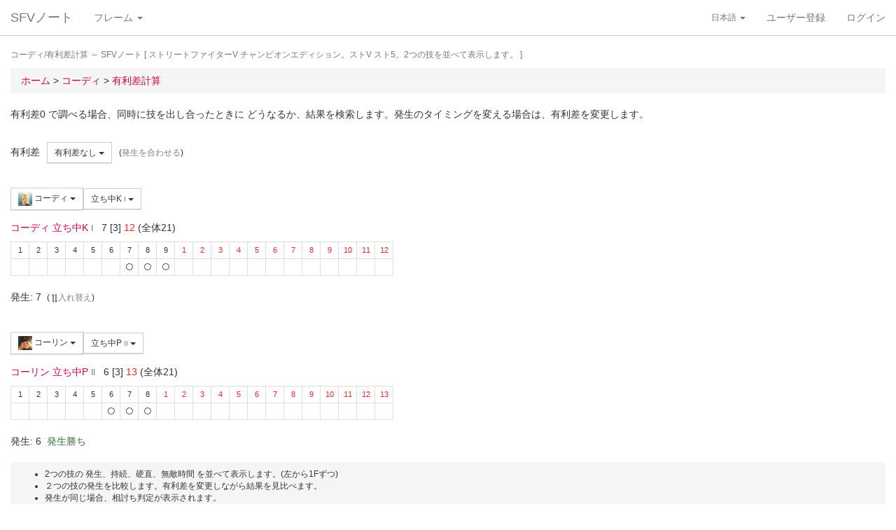

--- FILE ---
content_type: text/html; charset=UTF-8
request_url: https://sf4.sakura.ne.jp/v.note/chars/visualize?c=32&t=24&cf=26332&tf=18966&a=0
body_size: 64026
content:
<!DOCTYPE html><html><head><meta
http-equiv="Content-Type" content="text/html; charset=utf-8" /><title> コーディ/有利差計算  ～ SFVノート</title><meta
name="viewport" content="width=device-width, initial-scale=1.0"><meta
name="author" content="joro"><link
href="/v.note/favicon.ico" type="image/x-icon" rel="icon"/><link
href="/v.note/favicon.ico" type="image/x-icon" rel="shortcut icon"/><meta
name="description" content="ストリートファイターV チャンピオンエディション。ストV スト5。2つの技を並べて表示します。" property="og:description"><link
rel="stylesheet" type="text/css" href="/v.note/css/bootstrap_sfv.min.css"/><link
rel="stylesheet" type="text/css" href="/v.note/css/default_sfv.min.css"/><style>body {
		padding-top: 70px; /* topbar */
		padding-bottom: 100px; /* chat window */
	}
	#navigation-header {
		background-color: #fff;
		border-color: #ccc;
	}</style> <script src="//ajax.googleapis.com/ajax/libs/jquery/3.3.1/jquery.min.js"></script>  <script async src="https://www.googletagmanager.com/gtag/js?id=G-KT9NFDK69W"></script> <script>window.dataLayer = window.dataLayer || [];
  function gtag(){dataLayer.push(arguments);}
  gtag('js', new Date());

  gtag('config', 'G-KT9NFDK69W');</script> </head><body ><nav
class="navbar navbar-default navbar-fixed-top" role="navigation" id="navigation-header"><div
class="container-fluid"><div
class="navbar-header"> <button
type="button" class="navbar-toggle" data-toggle="collapse" data-target="#navbar-ex1-collapse"> <span
class="sr-only">navigation</span> <span
class="icon-bar"></span> <span
class="icon-bar"></span> <span
class="icon-bar"></span> </button><a
href="/v.note/" class="navbar-brand">SFVノート</a></div><div
class="collapse navbar-collapse" id="navbar-ex1-collapse"><ul
class="nav navbar-nav navbar-left"><li
class="dropdown"> <a
href="#" class="dropdown-toggle" data-toggle="dropdown">フレーム <b
class="caret"></b></a><ul
class="dropdown-menu" id="global-char-dropdown"><li
class="panel-body"><div
class="form-group"><div
id="global-char-nav"><div
class="btn-group"> <button
value="a" class="btn btn-default">あ</button> <button
value="k" class="btn btn-default">か</button> <button
value="s" class="btn btn-default">さ</button></div> <br
/><div
class="btn-group"> <button
value="t" class="btn btn-default">た</button> <button
value="n" class="btn btn-default">な</button> <button
value="h" class="btn btn-default">は</button></div> <br
/><div
class="btn-group"> <button
value="m" class="btn btn-default">ま</button> <button
value="y" class="btn btn-default">や</button> <button
value="r" class="btn btn-default">ら</button></div></div><div
id="global-char-num"><div
class="btn-group"> <button
value="1" class="btn btn-default" style="width:40px;"><span
class="text-primary small">S1</span></button> <button
value="2" class="btn btn-default" style="width:40px;"><span
class="text-primary small">S2</span></button> <button
value="3" class="btn btn-default" style="width:40px;"><span
class="text-primary small">S3</span></button></div> <br
/><div
class="btn-group"> <button
value="4" class="btn btn-default" style="width:40px;"><span
class="text-primary small">S4</span></button> <button
value="5" class="btn btn-default" style="width:40px;"><span
class="text-primary small">S5</span></button></div></div></div></li><li
class="global_ng_r global_sg_0"> <a
href="/v.note/frames?c=1"><img
width="32" height="32" class="lazy" data-original="/v.note/upload/chars/1/842a772ad6d726a718b1032c94539537_thumb.png" /> リュウ</a></li><li
class="global_ng_t global_sg_0"> <a
href="/v.note/frames?c=2"><img
width="32" height="32" class="lazy" data-original="/v.note/upload/chars/2/a12ebb9ef87c8dafb8bde2c615d27793_thumb.png" /> 春麗</a></li><li
class="global_ng_n global_sg_0"> <a
href="/v.note/frames?c=3"><img
width="32" height="32" class="lazy" data-original="/v.note/upload/chars/3/1dadecfc2fcde373e5f024789efac279_thumb.png" /> ナッシュ</a></li><li
class="global_ng_h global_sg_0"> <a
href="/v.note/frames?c=4"><img
width="32" height="32" class="lazy" data-original="/v.note/upload/chars/4/23d9c216f7dfaca75c6533e746efa1ba_thumb.png" /> ベガ</a></li><li
class="global_ng_k global_sg_0"> <a
href="/v.note/frames?c=5"><img
width="32" height="32" class="lazy" data-original="/v.note/upload/chars/5/ca0cf73684bc7ee9944b258b2ce56a29_thumb.png" /> キャミィ</a></li><li
class="global_ng_h global_sg_0"> <a
href="/v.note/frames?c=6"><img
width="32" height="32" class="lazy" data-original="/v.note/upload/chars/6/42a462aa4b53e45ccddbd992a788e71d_thumb.png" /> バーディー</a></li><li
class="global_ng_k global_sg_0"> <a
href="/v.note/frames?c=7"><img
width="32" height="32" class="lazy" data-original="/v.note/upload/chars/7/b3d8d949ad75d6d5b569a3d95fc4f18a_thumb.png" /> ケン</a></li><li
class="global_ng_n global_sg_0"> <a
href="/v.note/frames?c=8"><img
width="32" height="32" class="lazy" data-original="/v.note/upload/chars/8/77aed79f9c949533d02591038e0d5d41_thumb.png" /> ネカリ</a></li><li
class="global_ng_h global_sg_0"> <a
href="/v.note/frames?c=9"><img
width="32" height="32" class="lazy" data-original="/v.note/upload/chars/9/3cdf35f4862c3b8ec487ec5e3d6faf7a_thumb.png" /> バルログ</a></li><li
class="global_ng_m global_ng_r global_sg_0"> <a
href="/v.note/frames?c=10"><img
width="32" height="32" class="lazy" data-original="/v.note/upload/chars/10/60cb694f681455745c3c5a5894484a2b_thumb.png" /> レインボー・ミカ</a></li><li
class="global_ng_r global_sg_0"> <a
href="/v.note/frames?c=11"><img
width="32" height="32" class="lazy" data-original="/v.note/upload/chars/11/87f309ad356122155407457d28100374_thumb.png" /> ラシード</a></li><li
class="global_ng_k global_sg_0"> <a
href="/v.note/frames?c=12"><img
width="32" height="32" class="lazy" data-original="/v.note/upload/chars/12/8b3898530b475fd2ccdaed9c3049331e_thumb.png" /> かりん</a></li><li
class="global_ng_s global_sg_0"> <a
href="/v.note/frames?c=13"><img
width="32" height="32" class="lazy" data-original="/v.note/upload/chars/13/516205a8d821dcfc4971bab94fd85433_thumb.png" /> ザンギエフ</a></li><li
class="global_ng_r global_sg_0"> <a
href="/v.note/frames?c=14"><img
width="32" height="32" class="lazy" data-original="/v.note/upload/chars/14/7ac9a3d312195a5da9ad9fb250657791_thumb.png" /> ララ</a></li><li
class="global_ng_t global_sg_0"> <a
href="/v.note/frames?c=15"><img
width="32" height="32" class="lazy" data-original="/v.note/upload/chars/15/f1b80c38bfc6bc275eea3b4bf185a22b_thumb.png" /> ダルシム</a></li><li
class="global_ng_h global_sg_0"> <a
href="/v.note/frames?c=16"><img
width="32" height="32" class="lazy" data-original="/v.note/upload/chars/16/f4adf38d9bee3e8510529ede9f86c585_thumb.png" /> ファン</a></li><li
class="global_ng_a global_sg_1"> <a
href="/v.note/frames?c=17"><img
width="32" height="32" class="lazy" data-original="/v.note/upload/chars/17/83c2687d7c594112b50f39938e182afb_thumb.png" /> アレックス</a></li><li
class="global_ng_k global_sg_1"> <a
href="/v.note/frames?c=18"><img
width="32" height="32" class="lazy" data-original="/v.note/upload/chars/18/c296ba803f77a33da811e5c2811e8704_thumb.png" /> ガイル</a></li><li
class="global_ng_a global_sg_1"> <a
href="/v.note/frames?c=19"><img
width="32" height="32" class="lazy" data-original="/v.note/upload/chars/19/bdeea68ab4838062f563760a418eea75_thumb.jpg" /> いぶき</a></li><li
class="global_ng_h global_sg_1"> <a
href="/v.note/frames?c=20"><img
width="32" height="32" class="lazy" data-original="/v.note/upload/chars/20/4a6356548e130f821011024d7977f60d_thumb.jpg" /> バイソン</a></li><li
class="global_ng_s global_sg_1"> <a
href="/v.note/frames?c=21"><img
width="32" height="32" class="lazy" data-original="/v.note/upload/chars/21/862a28e7b22703866b51c4d50e33fef6_thumb.jpg" /> ジュリ</a></li><li
class="global_ng_y global_sg_1"> <a
href="/v.note/frames?c=22"><img
width="32" height="32" class="lazy" data-original="/v.note/upload/chars/22/17905b78ba985e8feb62ce792c1de6ef_thumb.JPG" /> ユリアン</a></li><li
class="global_ng_k global_sg_2"> <a
href="/v.note/frames?c=23"><img
width="32" height="32" class="lazy" data-original="/v.note/upload/chars/23/24d10f931dac11d9c7b9a3e7f2f59891_thumb.jpg" /> 豪鬼</a></li><li
class="global_ng_k global_sg_2"> <a
href="/v.note/frames?c=24"><img
width="32" height="32" class="lazy" data-original="/v.note/upload/chars/24/17905b78ba985e8feb62ce792c1de6ef_thumb.JPG" /> コーリン</a></li><li
class="global_ng_a global_sg_2"> <a
href="/v.note/frames?c=25"><img
width="32" height="32" class="lazy" data-original="/v.note/upload/chars/25/1fc6ab7ee7c8610cec0f5e8a5a225dba_thumb.JPG" /> エド</a></li><li
class="global_ng_a global_sg_2"> <a
href="/v.note/frames?c=26"><img
width="32" height="32" class="lazy" data-original="/v.note/upload/chars/26/9e865048a11c0b4190911e3d77fe309b_thumb.JPG" /> アビゲイル</a></li><li
class="global_ng_m global_sg_2"> <a
href="/v.note/frames?c=27"><img
width="32" height="32" class="lazy" data-original="/v.note/upload/chars/27/f16e7c721c7c0a4914f0e9ae7a79dc66_thumb.JPG" /> メナト</a></li><li
class="global_ng_s global_sg_2"> <a
href="/v.note/frames?c=28"><img
width="32" height="32" class="lazy" data-original="/v.note/upload/chars/28/fab66637d561f35f07a21cde4b3ccf6f_thumb.JPG" /> 是空</a></li><li
class="global_ng_s global_sg_3"> <a
href="/v.note/frames?c=29"><img
width="32" height="32" class="lazy" data-original="/v.note/upload/chars/29/c1eee2eef250d0c3054e2ad08b9cad30_thumb.JPG" /> さくら</a></li><li
class="global_ng_h global_sg_3"> <a
href="/v.note/frames?c=30"><img
width="32" height="32" class="lazy" data-original="/v.note/upload/chars/30/752479d79f602c7990763295a2c3ba92_thumb.JPG" /> ブランカ</a></li><li
class="global_ng_h global_sg_3"> <a
href="/v.note/frames?c=31"><img
width="32" height="32" class="lazy" data-original="/v.note/upload/chars/31/42f6564563d764ad1adbc98c7406f463_thumb.JPG" /> ファルケ</a></li><li
class="global_ng_k global_sg_3"> <a
href="/v.note/frames?c=32"><img
width="32" height="32" class="lazy" data-original="/v.note/upload/chars/32/82c933b579197a78fe8ffe3633a8f259_thumb.JPG" /> コーディ</a></li><li
class="global_ng_s global_sg_3"> <a
href="/v.note/frames?c=33"><img
width="32" height="32" class="lazy" data-original="/v.note/upload/chars/33/b04996f8d50991eda92b8c12d4e1bee5_thumb.JPG" /> G</a></li><li
class="global_ng_s global_sg_3"> <a
href="/v.note/frames?c=34"><img
width="32" height="32" class="lazy" data-original="/v.note/upload/chars/34/9d0315effc341446a2e5d4d7d4d50457_thumb.JPG" /> サガット</a></li><li
class="global_ng_k global_sg_4"> <a
href="/v.note/frames?c=35"><img
width="32" height="32" class="lazy" data-original="/v.note/upload/chars/35/fc6defd2ac79aa1c59206caf4593ff32_thumb.JPG" /> 影ナル者</a></li><li
class="global_ng_h global_sg_4"> <a
href="/v.note/frames?c=36"><img
width="32" height="32" class="lazy" data-original="/v.note/upload/chars/36/08f0db773c8ce8cdf791e10e7c26e20b_thumb.JPG" /> ポイズン</a></li><li
class="global_ng_a global_ng_h global_sg_4"> <a
href="/v.note/frames?c=37"><img
width="32" height="32" class="lazy" data-original="/v.note/upload/chars/37/9031c4c9745144d7b8e1aa506f6801fe_thumb.JPG" /> エドモンド本田</a></li><li
class="global_ng_r global_sg_4"> <a
href="/v.note/frames?c=38"><img
width="32" height="32" class="lazy" data-original="/v.note/upload/chars/38/14ae5dda08e4b60a319d2587487b5030_thumb.JPG" /> ルシア</a></li><li
class="global_ng_k global_sg_4"> <a
href="/v.note/frames?c=39"><img
width="32" height="32" class="lazy" data-original="/v.note/upload/chars/39/c738cec61e30fdbd32f287b6623442f5_thumb.JPG" /> ギル</a></li><li
class="global_ng_s global_sg_4"> <a
href="/v.note/frames?c=40"><img
width="32" height="32" class="lazy" data-original="/v.note/upload/chars/40/2ca9f29826118b79ff9d4b603971a293_thumb.JPG" /> セス</a></li><li
class="global_ng_t global_sg_5"> <a
href="/v.note/frames?c=41"><img
width="32" height="32" class="lazy" data-original="/v.note/upload/chars/41/409cc6e0fb62fcaf1798d623fa5dca9a_thumb.JPG" /> ダン</a></li><li
class="global_ng_r global_sg_5"> <a
href="/v.note/frames?c=42"><img
width="32" height="32" class="lazy" data-original="/v.note/upload/chars/42/9b0913a700062cb99d3c78c195192daf_thumb.JPG" /> ローズ</a></li><li
class="global_ng_a global_sg_5"> <a
href="/v.note/frames?c=43"><img
width="32" height="32" class="lazy" data-original="/v.note/upload/chars/43/e9f6dd2f9889ea24aff8cc9ed6c51527_thumb.JPG" /> オロ</a></li><li
class="global_ng_a global_ng_k global_sg_5"> <a
href="/v.note/frames?c=44"><img
width="32" height="32" class="lazy" data-original="/v.note/upload/chars/44/81dae00d37051c05381f7af97f9a2410_thumb.JPG" /> 風間あきら</a></li><li
class="global_ng_r global_sg_5"> <a
href="/v.note/frames?c=45"><img
width="32" height="32" class="lazy" data-original="/v.note/upload/chars/45/ab28fbecf2b23e0c912937022958f53d_thumb.JPG" /> ルーク</a></li></ul></li></ul><ul
class="nav navbar-nav navbar-right"><li
class="dropdown"> <a
href="#" class="dropdown-toggle small" data-toggle="dropdown">日本語 <b
class="caret"></b></a><ul
class="dropdown-menu"><li><a
href="/v.note/chars/visualize/lang:jpn?c=32&amp;t=24&amp;cf=26332&amp;tf=18966&amp;a=0">日本語</a></li><li><a
href="/v.note/chars/visualize/lang:eng?c=32&amp;t=24&amp;cf=26332&amp;tf=18966&amp;a=0" style="text-decoration:line-through">English</a></li></ul></li><li><a
href="/v.note/users/add">ユーザー登録</a></li><li><a
data-toggle="modal" href="#loginModal">ログイン</a></li></ul></div></div> </nav><div
class="container-fluid"><p
class="text-muted small"> コーディ/有利差計算  ～ SFVノート	[ ストリートファイターV チャンピオンエディション。ストV スト5。2つの技を並べて表示します。 ]</p><ul
class="breadcrumb"><li
itemtype="http://data-vocabulary.org/Breadcrumb" class="first"><a
href="/v.note/" itemprop="url"><span
itemprop="title">ホーム</span></a> &gt;&nbsp;</li><li
itemtype="http://data-vocabulary.org/Breadcrumb"><a
href="/v.note/chars/view/32" itemprop="url"><span
itemprop="title">コーディ </span></a> &gt;&nbsp;</li><li
itemtype="http://data-vocabulary.org/Breadcrumb" class="last"><a
href="/v.note/chars/visualize?c=32" itemprop="url"><span
itemprop="title">有利差計算</span></a></li></ul><div
class="chars view"><h2></h2><p>有利差0 で調べる場合、同時に技を出し合ったときに どうなるか、結果を検索します。発生のタイミングを変える場合は、有利差を変更します。</p><div
class="clearfix">&nbsp;</div><div
id="GroupAdv" class="form-group nowrap"><ul
class="list-inline"><li> 有利差</li><li><div
class="btn-group"> <a
class="btn btn-default btn-sm dropdown-toggle" data-toggle="dropdown"> 有利差なし <span
class="caret"></span> </a><ul
class="dropdown-menu"><li
class="dropdown-header">自キャラクター有利</li><li> <a
href="/v.note/chars/visualize?c=32&amp;t=24&amp;cf=26332&amp;tf=18966&amp;a=10" data-instant>+10</a></li><li> <a
href="/v.note/chars/visualize?c=32&amp;t=24&amp;cf=26332&amp;tf=18966&amp;a=9" data-instant>+9</a></li><li> <a
href="/v.note/chars/visualize?c=32&amp;t=24&amp;cf=26332&amp;tf=18966&amp;a=8" data-instant>+8</a></li><li> <a
href="/v.note/chars/visualize?c=32&amp;t=24&amp;cf=26332&amp;tf=18966&amp;a=7" data-instant>+7</a></li><li> <a
href="/v.note/chars/visualize?c=32&amp;t=24&amp;cf=26332&amp;tf=18966&amp;a=6" data-instant>+6</a></li><li> <a
href="/v.note/chars/visualize?c=32&amp;t=24&amp;cf=26332&amp;tf=18966&amp;a=5" data-instant>+5</a></li><li> <a
href="/v.note/chars/visualize?c=32&amp;t=24&amp;cf=26332&amp;tf=18966&amp;a=4" data-instant>+4</a></li><li> <a
href="/v.note/chars/visualize?c=32&amp;t=24&amp;cf=26332&amp;tf=18966&amp;a=3" data-instant>+3</a></li><li> <a
href="/v.note/chars/visualize?c=32&amp;t=24&amp;cf=26332&amp;tf=18966&amp;a=2" data-instant>+2</a></li><li> <a
href="/v.note/chars/visualize?c=32&amp;t=24&amp;cf=26332&amp;tf=18966&amp;a=1" data-instant>+1</a></li><li
class="active"> <a
href="/v.note/chars/visualize?c=32&amp;t=24&amp;cf=26332&amp;tf=18966&amp;a=0" data-instant>0</a></li><li> <a
href="/v.note/chars/visualize?c=32&amp;t=24&amp;cf=26332&amp;tf=18966&amp;a=-1" data-instant>-1</a></li><li> <a
href="/v.note/chars/visualize?c=32&amp;t=24&amp;cf=26332&amp;tf=18966&amp;a=-2" data-instant>-2</a></li><li> <a
href="/v.note/chars/visualize?c=32&amp;t=24&amp;cf=26332&amp;tf=18966&amp;a=-3" data-instant>-3</a></li><li> <a
href="/v.note/chars/visualize?c=32&amp;t=24&amp;cf=26332&amp;tf=18966&amp;a=-4" data-instant>-4</a></li><li> <a
href="/v.note/chars/visualize?c=32&amp;t=24&amp;cf=26332&amp;tf=18966&amp;a=-5" data-instant>-5</a></li><li> <a
href="/v.note/chars/visualize?c=32&amp;t=24&amp;cf=26332&amp;tf=18966&amp;a=-6" data-instant>-6</a></li><li> <a
href="/v.note/chars/visualize?c=32&amp;t=24&amp;cf=26332&amp;tf=18966&amp;a=-7" data-instant>-7</a></li><li> <a
href="/v.note/chars/visualize?c=32&amp;t=24&amp;cf=26332&amp;tf=18966&amp;a=-8" data-instant>-8</a></li><li> <a
href="/v.note/chars/visualize?c=32&amp;t=24&amp;cf=26332&amp;tf=18966&amp;a=-9" data-instant>-9</a></li><li> <a
href="/v.note/chars/visualize?c=32&amp;t=24&amp;cf=26332&amp;tf=18966&amp;a=-10" data-instant>-10</a></li><li
class="dropdown-header">相手キャラクター有利</li></ul></div></li><li> <span
class="small">(<a
href="/v.note/chars/visualize?c=32&amp;t=24&amp;cf=26332&amp;tf=18966&amp;a=1" class="tmp" data-instant>発生を合わせる</a>)</span></li></div><div
class="clearfix">&nbsp;</div><div
id="GroupMyChar" class="form-group nowrap"><div
class="btn-group"> <a
class="btn btn-default btn-sm dropdown-toggle" data-toggle="dropdown"> <img
class="lazy img-sm" data-original="/v.note/upload/chars/32/82c933b579197a78fe8ffe3633a8f259_thumb.JPG" /> コーディ <span
class="caret"></span> </a><ul
class="dropdown-menu"><li> <a
href="/v.note/chars/visualize?c=1&amp;t=24">リュウ</a></li><li> <a
href="/v.note/chars/visualize?c=2&amp;t=24">春麗</a></li><li> <a
href="/v.note/chars/visualize?c=3&amp;t=24">ナッシュ</a></li><li> <a
href="/v.note/chars/visualize?c=4&amp;t=24">ベガ</a></li><li> <a
href="/v.note/chars/visualize?c=5&amp;t=24">キャミィ</a></li><li> <a
href="/v.note/chars/visualize?c=6&amp;t=24">バーディー</a></li><li> <a
href="/v.note/chars/visualize?c=7&amp;t=24">ケン</a></li><li> <a
href="/v.note/chars/visualize?c=8&amp;t=24">ネカリ</a></li><li> <a
href="/v.note/chars/visualize?c=9&amp;t=24">バルログ</a></li><li> <a
href="/v.note/chars/visualize?c=10&amp;t=24">レインボー・ミカ</a></li><li> <a
href="/v.note/chars/visualize?c=11&amp;t=24">ラシード</a></li><li> <a
href="/v.note/chars/visualize?c=12&amp;t=24">かりん</a></li><li> <a
href="/v.note/chars/visualize?c=13&amp;t=24">ザンギエフ</a></li><li> <a
href="/v.note/chars/visualize?c=14&amp;t=24">ララ</a></li><li> <a
href="/v.note/chars/visualize?c=15&amp;t=24">ダルシム</a></li><li> <a
href="/v.note/chars/visualize?c=16&amp;t=24">ファン</a></li><li> <a
href="/v.note/chars/visualize?c=17&amp;t=24">アレックス</a></li><li> <a
href="/v.note/chars/visualize?c=18&amp;t=24">ガイル</a></li><li> <a
href="/v.note/chars/visualize?c=19&amp;t=24">いぶき</a></li><li> <a
href="/v.note/chars/visualize?c=20&amp;t=24">バイソン</a></li><li> <a
href="/v.note/chars/visualize?c=21&amp;t=24">ジュリ</a></li><li> <a
href="/v.note/chars/visualize?c=22&amp;t=24">ユリアン</a></li><li> <a
href="/v.note/chars/visualize?c=23&amp;t=24">豪鬼</a></li><li> <a
href="/v.note/chars/visualize?c=24&amp;t=24">コーリン</a></li><li> <a
href="/v.note/chars/visualize?c=25&amp;t=24">エド</a></li><li> <a
href="/v.note/chars/visualize?c=26&amp;t=24">アビゲイル</a></li><li> <a
href="/v.note/chars/visualize?c=27&amp;t=24">メナト</a></li><li> <a
href="/v.note/chars/visualize?c=28&amp;t=24">是空</a></li><li> <a
href="/v.note/chars/visualize?c=29&amp;t=24">さくら</a></li><li> <a
href="/v.note/chars/visualize?c=30&amp;t=24">ブランカ</a></li><li> <a
href="/v.note/chars/visualize?c=31&amp;t=24">ファルケ</a></li><li
class="active"> <a
href="/v.note/chars/visualize?c=32&amp;t=24">コーディ</a></li><li> <a
href="/v.note/chars/visualize?c=33&amp;t=24">G</a></li><li> <a
href="/v.note/chars/visualize?c=34&amp;t=24">サガット</a></li><li> <a
href="/v.note/chars/visualize?c=35&amp;t=24">影ナル者</a></li><li> <a
href="/v.note/chars/visualize?c=36&amp;t=24">ポイズン</a></li><li> <a
href="/v.note/chars/visualize?c=37&amp;t=24">エドモンド本田</a></li><li> <a
href="/v.note/chars/visualize?c=38&amp;t=24">ルシア</a></li><li> <a
href="/v.note/chars/visualize?c=39&amp;t=24">ギル</a></li><li> <a
href="/v.note/chars/visualize?c=40&amp;t=24">セス</a></li><li> <a
href="/v.note/chars/visualize?c=41&amp;t=24">ダン</a></li><li> <a
href="/v.note/chars/visualize?c=42&amp;t=24">ローズ</a></li><li> <a
href="/v.note/chars/visualize?c=43&amp;t=24">オロ</a></li><li> <a
href="/v.note/chars/visualize?c=44&amp;t=24">風間あきら</a></li><li> <a
href="/v.note/chars/visualize?c=45&amp;t=24">ルーク</a></li></ul></div><div
class="btn-group"></div><div
class="btn-group"> <a
class="btn btn-default btn-sm dropdown-toggle" data-toggle="dropdown"> 立ち中K <span
class="small text-muted">I</span> <span
class="caret"></span> </a><ul
class="dropdown-menu"><li> <a
href="/v.note/chars/visualize?c=32&amp;t=24&amp;cf=26328&amp;tf=18966&amp;a=0" data-instant> 立ち弱P <span
class="small text-muted">I</span> </a></li><li> <a
href="/v.note/chars/visualize?c=32&amp;t=24&amp;cf=26329&amp;tf=18966&amp;a=0" data-instant> 立ち中P <span
class="small text-muted">I</span> </a></li><li> <a
href="/v.note/chars/visualize?c=32&amp;t=24&amp;cf=26330&amp;tf=18966&amp;a=0" data-instant> 立ち強P <span
class="small text-muted">I</span> </a></li><li> <a
href="/v.note/chars/visualize?c=32&amp;t=24&amp;cf=26331&amp;tf=18966&amp;a=0" data-instant> 立ち弱K <span
class="small text-muted">I</span> </a></li><li> <a
href="/v.note/chars/visualize?c=32&amp;t=24&amp;cf=26332&amp;tf=18966&amp;a=0" data-instant> 立ち中K <span
class="small text-muted">I</span> </a></li><li> <a
href="/v.note/chars/visualize?c=32&amp;t=24&amp;cf=26333&amp;tf=18966&amp;a=0" data-instant> 立ち強K <span
class="small text-muted">I</span> </a></li><li> <a
href="/v.note/chars/visualize?c=32&amp;t=24&amp;cf=26334&amp;tf=18966&amp;a=0" data-instant> しゃがみ弱P <span
class="small text-muted">I</span> </a></li><li> <a
href="/v.note/chars/visualize?c=32&amp;t=24&amp;cf=26335&amp;tf=18966&amp;a=0" data-instant> しゃがみ中P <span
class="small text-muted">I</span> </a></li><li> <a
href="/v.note/chars/visualize?c=32&amp;t=24&amp;cf=26336&amp;tf=18966&amp;a=0" data-instant> しゃがみ強P <span
class="small text-muted">I</span> </a></li><li> <a
href="/v.note/chars/visualize?c=32&amp;t=24&amp;cf=26337&amp;tf=18966&amp;a=0" data-instant> しゃがみ弱K <span
class="small text-muted">I</span> </a></li><li> <a
href="/v.note/chars/visualize?c=32&amp;t=24&amp;cf=26338&amp;tf=18966&amp;a=0" data-instant> しゃがみ中K <span
class="small text-muted">I</span> </a></li><li> <a
href="/v.note/chars/visualize?c=32&amp;t=24&amp;cf=26339&amp;tf=18966&amp;a=0" data-instant> しゃがみ強K <span
class="small text-muted">I</span> </a></li><li> <a
href="/v.note/chars/visualize?c=32&amp;t=24&amp;cf=26346&amp;tf=18966&amp;a=0" data-instant> (ナイフ所持状態)立ち弱P <span
class="small text-muted">I</span> </a></li><li> <a
href="/v.note/chars/visualize?c=32&amp;t=24&amp;cf=26347&amp;tf=18966&amp;a=0" data-instant> (ナイフ所持状態)立ち中P <span
class="small text-muted">I</span> </a></li><li> <a
href="/v.note/chars/visualize?c=32&amp;t=24&amp;cf=26348&amp;tf=18966&amp;a=0" data-instant> (ナイフ所持状態)立ち強P <span
class="small text-muted">I</span> </a></li><li> <a
href="/v.note/chars/visualize?c=32&amp;t=24&amp;cf=26349&amp;tf=18966&amp;a=0" data-instant> (ナイフ所持状態)しゃがみ弱P <span
class="small text-muted">I</span> </a></li><li> <a
href="/v.note/chars/visualize?c=32&amp;t=24&amp;cf=26350&amp;tf=18966&amp;a=0" data-instant> (ナイフ所持状態)しゃがみ中P <span
class="small text-muted">I</span> </a></li><li> <a
href="/v.note/chars/visualize?c=32&amp;t=24&amp;cf=26351&amp;tf=18966&amp;a=0" data-instant> (ナイフ所持状態)しゃがみ強P <span
class="small text-muted">I</span> </a></li><li> <a
href="/v.note/chars/visualize?c=32&amp;t=24&amp;cf=26355&amp;tf=18966&amp;a=0" data-instant> アクセルナックル <span
class="small text-muted">I</span> </a></li><li> <a
href="/v.note/chars/visualize?c=32&amp;t=24&amp;cf=26356&amp;tf=18966&amp;a=0" data-instant> ハンマーキック <span
class="small text-muted">I</span> </a></li><li> <a
href="/v.note/chars/visualize?c=32&amp;t=24&amp;cf=26366&amp;tf=18966&amp;a=0" data-instant> バッドスプレー <span
class="small text-muted">I</span> </a></li><li> <a
href="/v.note/chars/visualize?c=32&amp;t=24&amp;cf=26367&amp;tf=18966&amp;a=0" data-instant> トラッシュアウト <span
class="small text-muted">I</span> </a></li><li> <a
href="/v.note/chars/visualize?c=32&amp;t=24&amp;cf=26368&amp;tf=18966&amp;a=0" data-instant> クライムスルー <span
class="small text-muted">I</span> </a></li><li> <a
href="/v.note/chars/visualize?c=32&amp;t=24&amp;cf=26369&amp;tf=18966&amp;a=0" data-instant> <span
class="label label-warning">VS</span> [VS1]ダブルキック <span
class="small text-muted">I</span> </a></li><li> <a
href="/v.note/chars/visualize?c=32&amp;t=24&amp;cf=26378&amp;tf=18966&amp;a=0" data-instant> <span
class="label label-default">SP</span> 弱トルネードスイープ <span
class="small text-muted">I</span> </a></li><li> <a
href="/v.note/chars/visualize?c=32&amp;t=24&amp;cf=26379&amp;tf=18966&amp;a=0" data-instant> <span
class="label label-default">SP</span> 中トルネードスイープ <span
class="small text-muted">I</span> </a></li><li> <a
href="/v.note/chars/visualize?c=32&amp;t=24&amp;cf=26380&amp;tf=18966&amp;a=0" data-instant> <span
class="label label-default">SP</span> 強トルネードスイープ <span
class="small text-muted">I</span> </a></li><li> <a
href="/v.note/chars/visualize?c=32&amp;t=24&amp;cf=26381&amp;tf=18966&amp;a=0" data-instant> <span
class="label label-black">EX</span> EXトルネードスイープ <span
class="small text-muted">I</span> </a></li><li> <a
href="/v.note/chars/visualize?c=32&amp;t=24&amp;cf=26382&amp;tf=18966&amp;a=0" data-instant> <span
class="label label-default">SP</span> 弱ラフィアンキック <span
class="small text-muted">I</span> </a></li><li> <a
href="/v.note/chars/visualize?c=32&amp;t=24&amp;cf=26383&amp;tf=18966&amp;a=0" data-instant> <span
class="label label-default">SP</span> 中ラフィアンキック <span
class="small text-muted">I</span> </a></li><li> <a
href="/v.note/chars/visualize?c=32&amp;t=24&amp;cf=26384&amp;tf=18966&amp;a=0" data-instant> <span
class="label label-default">SP</span> 強ラフィアンキック <span
class="small text-muted">I</span> </a></li><li> <a
href="/v.note/chars/visualize?c=32&amp;t=24&amp;cf=26385&amp;tf=18966&amp;a=0" data-instant> <span
class="label label-black">EX</span> EXラフィアンキック <span
class="small text-muted">I</span> </a></li><li> <a
href="/v.note/chars/visualize?c=32&amp;t=24&amp;cf=26386&amp;tf=18966&amp;a=0" data-instant> <span
class="label label-default">SP</span> ゾンクナックル <span
class="small text-muted">I</span> </a></li><li> <a
href="/v.note/chars/visualize?c=32&amp;t=24&amp;cf=26387&amp;tf=18966&amp;a=0" data-instant> <span
class="label label-default">SP</span> ゾンクナックル Lv.2 <span
class="small text-muted">I</span> </a></li><li> <a
href="/v.note/chars/visualize?c=32&amp;t=24&amp;cf=26388&amp;tf=18966&amp;a=0" data-instant> <span
class="label label-black">EX</span> EXゾンクナックル <span
class="small text-muted">I</span> </a></li><li> <a
href="/v.note/chars/visualize?c=32&amp;t=24&amp;cf=26389&amp;tf=18966&amp;a=0" data-instant> <span
class="label label-black">EX</span> EX ゾンクナックル Lv.2 <span
class="small text-muted">I</span> </a></li><li> <a
href="/v.note/chars/visualize?c=32&amp;t=24&amp;cf=26390&amp;tf=18966&amp;a=0" data-instant> <span
class="label label-default">SP</span> スナイプショット <span
class="small text-muted">I</span> </a></li><li> <a
href="/v.note/chars/visualize?c=32&amp;t=24&amp;cf=26391&amp;tf=18966&amp;a=0" data-instant> <span
class="label label-default">SP</span> アンチエアスナイプショット <span
class="small text-muted">I</span> </a></li><li> <a
href="/v.note/chars/visualize?c=32&amp;t=24&amp;cf=26393&amp;tf=18966&amp;a=0" data-instant> <span
class="label label-default">SP</span> ラピッドファイア <span
class="small text-muted">I</span> </a></li><li> <a
href="/v.note/chars/visualize?c=32&amp;t=24&amp;cf=26394&amp;tf=18966&amp;a=0" data-instant> <span
class="label label-danger">CA</span> クリミナルパニッシャー <span
class="small text-muted">I</span> </a></li><li> <a
href="/v.note/chars/visualize?c=32&amp;t=24&amp;cf=26395&amp;tf=18966&amp;a=0" data-instant> 立ち弱P <span
class="small text-muted">II</span> </a></li><li> <a
href="/v.note/chars/visualize?c=32&amp;t=24&amp;cf=26396&amp;tf=18966&amp;a=0" data-instant> 立ち中P <span
class="small text-muted">II</span> </a></li><li> <a
href="/v.note/chars/visualize?c=32&amp;t=24&amp;cf=26397&amp;tf=18966&amp;a=0" data-instant> 立ち強P <span
class="small text-muted">II</span> </a></li><li> <a
href="/v.note/chars/visualize?c=32&amp;t=24&amp;cf=26398&amp;tf=18966&amp;a=0" data-instant> 立ち弱K <span
class="small text-muted">II</span> </a></li><li> <a
href="/v.note/chars/visualize?c=32&amp;t=24&amp;cf=26399&amp;tf=18966&amp;a=0" data-instant> 立ち中K <span
class="small text-muted">II</span> </a></li><li> <a
href="/v.note/chars/visualize?c=32&amp;t=24&amp;cf=26400&amp;tf=18966&amp;a=0" data-instant> 立ち強K <span
class="small text-muted">II</span> </a></li><li> <a
href="/v.note/chars/visualize?c=32&amp;t=24&amp;cf=26401&amp;tf=18966&amp;a=0" data-instant> しゃがみ弱P <span
class="small text-muted">II</span> </a></li><li> <a
href="/v.note/chars/visualize?c=32&amp;t=24&amp;cf=26402&amp;tf=18966&amp;a=0" data-instant> しゃがみ中P <span
class="small text-muted">II</span> </a></li><li> <a
href="/v.note/chars/visualize?c=32&amp;t=24&amp;cf=26403&amp;tf=18966&amp;a=0" data-instant> しゃがみ強P <span
class="small text-muted">II</span> </a></li><li> <a
href="/v.note/chars/visualize?c=32&amp;t=24&amp;cf=26404&amp;tf=18966&amp;a=0" data-instant> しゃがみ弱K <span
class="small text-muted">II</span> </a></li><li> <a
href="/v.note/chars/visualize?c=32&amp;t=24&amp;cf=26405&amp;tf=18966&amp;a=0" data-instant> しゃがみ中K <span
class="small text-muted">II</span> </a></li><li> <a
href="/v.note/chars/visualize?c=32&amp;t=24&amp;cf=26406&amp;tf=18966&amp;a=0" data-instant> しゃがみ強K <span
class="small text-muted">II</span> </a></li><li> <a
href="/v.note/chars/visualize?c=32&amp;t=24&amp;cf=26413&amp;tf=18966&amp;a=0" data-instant> (パイプ所持状態)立ち強P <span
class="small text-muted">II</span> </a></li><li> <a
href="/v.note/chars/visualize?c=32&amp;t=24&amp;cf=26414&amp;tf=18966&amp;a=0" data-instant> (パイプ所持状態)しゃがみ強P <span
class="small text-muted">II</span> </a></li><li> <a
href="/v.note/chars/visualize?c=32&amp;t=24&amp;cf=26416&amp;tf=18966&amp;a=0" data-instant> アクセルナックル <span
class="small text-muted">II</span> </a></li><li> <a
href="/v.note/chars/visualize?c=32&amp;t=24&amp;cf=26417&amp;tf=18966&amp;a=0" data-instant> アクセルナックル(パイプ所持状態) <span
class="small text-muted">II</span> </a></li><li> <a
href="/v.note/chars/visualize?c=32&amp;t=24&amp;cf=26418&amp;tf=18966&amp;a=0" data-instant> ハンマーキック <span
class="small text-muted">II</span> </a></li><li> <a
href="/v.note/chars/visualize?c=32&amp;t=24&amp;cf=26427&amp;tf=18966&amp;a=0" data-instant> バッドスプレー <span
class="small text-muted">II</span> </a></li><li> <a
href="/v.note/chars/visualize?c=32&amp;t=24&amp;cf=26428&amp;tf=18966&amp;a=0" data-instant> トラッシュアウト <span
class="small text-muted">II</span> </a></li><li> <a
href="/v.note/chars/visualize?c=32&amp;t=24&amp;cf=26429&amp;tf=18966&amp;a=0" data-instant> クライムスルー <span
class="small text-muted">II</span> </a></li><li> <a
href="/v.note/chars/visualize?c=32&amp;t=24&amp;cf=26430&amp;tf=18966&amp;a=0" data-instant> シークレットワーク <span
class="small text-muted">II</span> </a></li><li> <a
href="/v.note/chars/visualize?c=32&amp;t=24&amp;cf=26431&amp;tf=18966&amp;a=0" data-instant> <span
class="label label-warning">VS</span> [VS1]ダブルキック <span
class="small text-muted">II</span> </a></li><li> <a
href="/v.note/chars/visualize?c=32&amp;t=24&amp;cf=26440&amp;tf=18966&amp;a=0" data-instant> <span
class="label label-default">SP</span> 弱トルネードスイープ <span
class="small text-muted">II</span> </a></li><li> <a
href="/v.note/chars/visualize?c=32&amp;t=24&amp;cf=26441&amp;tf=18966&amp;a=0" data-instant> <span
class="label label-default">SP</span> 中トルネードスイープ <span
class="small text-muted">II</span> </a></li><li> <a
href="/v.note/chars/visualize?c=32&amp;t=24&amp;cf=26442&amp;tf=18966&amp;a=0" data-instant> <span
class="label label-default">SP</span> 強トルネードスイープ <span
class="small text-muted">II</span> </a></li><li> <a
href="/v.note/chars/visualize?c=32&amp;t=24&amp;cf=26443&amp;tf=18966&amp;a=0" data-instant> <span
class="label label-black">EX</span> EXトルネードスイープ <span
class="small text-muted">II</span> </a></li><li> <a
href="/v.note/chars/visualize?c=32&amp;t=24&amp;cf=26444&amp;tf=18966&amp;a=0" data-instant> <span
class="label label-default">SP</span> 弱ラフィアンキック <span
class="small text-muted">II</span> </a></li><li> <a
href="/v.note/chars/visualize?c=32&amp;t=24&amp;cf=26445&amp;tf=18966&amp;a=0" data-instant> <span
class="label label-default">SP</span> 中ラフィアンキック <span
class="small text-muted">II</span> </a></li><li> <a
href="/v.note/chars/visualize?c=32&amp;t=24&amp;cf=26446&amp;tf=18966&amp;a=0" data-instant> <span
class="label label-default">SP</span> 強ラフィアンキック <span
class="small text-muted">II</span> </a></li><li> <a
href="/v.note/chars/visualize?c=32&amp;t=24&amp;cf=26447&amp;tf=18966&amp;a=0" data-instant> <span
class="label label-black">EX</span> EXラフィアンキック <span
class="small text-muted">II</span> </a></li><li> <a
href="/v.note/chars/visualize?c=32&amp;t=24&amp;cf=26448&amp;tf=18966&amp;a=0" data-instant> <span
class="label label-default">SP</span> ゾンクナックル <span
class="small text-muted">II</span> </a></li><li> <a
href="/v.note/chars/visualize?c=32&amp;t=24&amp;cf=26449&amp;tf=18966&amp;a=0" data-instant> <span
class="label label-default">SP</span> ゾンクナックル Lv.2 <span
class="small text-muted">II</span> </a></li><li> <a
href="/v.note/chars/visualize?c=32&amp;t=24&amp;cf=26450&amp;tf=18966&amp;a=0" data-instant> <span
class="label label-black">EX</span> EXゾンクナックル <span
class="small text-muted">II</span> </a></li><li> <a
href="/v.note/chars/visualize?c=32&amp;t=24&amp;cf=26451&amp;tf=18966&amp;a=0" data-instant> <span
class="label label-black">EX</span> EX ゾンクナックル Lv.2 <span
class="small text-muted">II</span> </a></li><li> <a
href="/v.note/chars/visualize?c=32&amp;t=24&amp;cf=26452&amp;tf=18966&amp;a=0" data-instant> <span
class="label label-default">SP</span> ジェントルスイング <span
class="small text-muted">II</span> </a></li><li> <a
href="/v.note/chars/visualize?c=32&amp;t=24&amp;cf=26453&amp;tf=18966&amp;a=0" data-instant> <span
class="label label-default">SP</span> ジェントルアッパースイング <span
class="small text-muted">II</span> </a></li><li> <a
href="/v.note/chars/visualize?c=32&amp;t=24&amp;cf=26454&amp;tf=18966&amp;a=0" data-instant> <span
class="label label-default">SP</span> ビーンボール <span
class="small text-muted">II</span> </a></li><li> <a
href="/v.note/chars/visualize?c=32&amp;t=24&amp;cf=26460&amp;tf=18966&amp;a=0" data-instant> <span
class="label label-default">SP</span> トス&スマッシュ <span
class="small text-muted">II</span> </a></li><li> <a
href="/v.note/chars/visualize?c=32&amp;t=24&amp;cf=26461&amp;tf=18966&amp;a=0" data-instant> <span
class="label label-default">SP</span> トス&スマッシュ <span
class="small text-muted">II</span> </a></li><li> <a
href="/v.note/chars/visualize?c=32&amp;t=24&amp;cf=26462&amp;tf=18966&amp;a=0" data-instant> <span
class="label label-default">SP</span> トス&スマッシュ <span
class="small text-muted">II</span> </a></li><li> <a
href="/v.note/chars/visualize?c=32&amp;t=24&amp;cf=26463&amp;tf=18966&amp;a=0" data-instant> <span
class="label label-default">SP</span> ガーベージシュート <span
class="small text-muted">II</span> </a></li><li> <a
href="/v.note/chars/visualize?c=32&amp;t=24&amp;cf=26464&amp;tf=18966&amp;a=0" data-instant> <span
class="label label-danger">CA</span> クリミナルパニッシャー <span
class="small text-muted">II</span> </a></li></ul></div></div><p> <a
href="/v.note/chars/view/32">コーディ</a> <a
href="/v.note/frames/view/26332" class="">立ち中K</a> <span
class="small text-muted">I</span> &nbsp;
7
[3] <span
class="text-red">12</span>&nbsp;(全体21)</p><div
class="table-responsive" id="timeline-26332"><table
class="table table-condensed table-bordered "><tr><td>1</td><td>2</td><td>3</td><td>4</td><td>5</td><td>6</td><td>7</td><td>8</td><td>9</td><td><span
class="text-red">1</span></td><td><span
class="text-red">2</span></td><td><span
class="text-red">3</span></td><td><span
class="text-red">4</span></td><td><span
class="text-red">5</span></td><td><span
class="text-red">6</span></td><td><span
class="text-red">7</span></td><td><span
class="text-red">8</span></td><td><span
class="text-red">9</span></td><td><span
class="text-red">10</span></td><td><span
class="text-red">11</span></td><td><span
class="text-red">12</span></td></tr><tr><td></td><td></td><td></td><td></td><td></td><td></td><td> <i
class="fa fa-circle-thin"></i></td><td> <i
class="fa fa-circle-thin"></i></td><td> <i
class="fa fa-circle-thin"></i></td><td></td><td></td><td></td><td></td><td></td><td></td><td></td><td></td><td></td><td></td><td></td><td></td></tr></table></div><style>#timeline-26332 table {
		width: 546px;
	}
#timeline-26332 table td {
	width: 26px;
	min-width: 26px;
	max-width: 26px;
	overflow: none;
	height: 24px;
	vertical-align: middle;
}</style> <script>jQuery(function(){
	$('.open[rel=tooltip]').tooltip('show');
});</script> 発生: 7
&nbsp;<span
class="small">(<a
href="/v.note/chars/visualize?c=24&amp;t=32&amp;cf=18966&amp;tf=26332&amp;a=0" class="tmp" data-instant><i
class="fa fa-exchange fa-rotate-90"></i>入れ替え</a>)</span><div
class="clearfix">&nbsp;</div><br
/><div
id="GroupTarget" class="form-group nowrap"><div
class="btn-group"> <a
class="btn btn-default btn-sm dropdown-toggle" data-toggle="dropdown"> <img
class="lazy img-sm" data-original="/v.note/upload/chars/24/17905b78ba985e8feb62ce792c1de6ef_thumb.JPG" /> コーリン <span
class="caret"></span> </a><ul
class="dropdown-menu"><li> <a
href="/v.note/chars/visualize?c=32&amp;t=1">リュウ</a></li><li> <a
href="/v.note/chars/visualize?c=32&amp;t=2">春麗</a></li><li> <a
href="/v.note/chars/visualize?c=32&amp;t=3">ナッシュ</a></li><li> <a
href="/v.note/chars/visualize?c=32&amp;t=4">ベガ</a></li><li> <a
href="/v.note/chars/visualize?c=32&amp;t=5">キャミィ</a></li><li> <a
href="/v.note/chars/visualize?c=32&amp;t=6">バーディー</a></li><li> <a
href="/v.note/chars/visualize?c=32&amp;t=7">ケン</a></li><li> <a
href="/v.note/chars/visualize?c=32&amp;t=8">ネカリ</a></li><li> <a
href="/v.note/chars/visualize?c=32&amp;t=9">バルログ</a></li><li> <a
href="/v.note/chars/visualize?c=32&amp;t=10">レインボー・ミカ</a></li><li> <a
href="/v.note/chars/visualize?c=32&amp;t=11">ラシード</a></li><li> <a
href="/v.note/chars/visualize?c=32&amp;t=12">かりん</a></li><li> <a
href="/v.note/chars/visualize?c=32&amp;t=13">ザンギエフ</a></li><li> <a
href="/v.note/chars/visualize?c=32&amp;t=14">ララ</a></li><li> <a
href="/v.note/chars/visualize?c=32&amp;t=15">ダルシム</a></li><li> <a
href="/v.note/chars/visualize?c=32&amp;t=16">ファン</a></li><li> <a
href="/v.note/chars/visualize?c=32&amp;t=17">アレックス</a></li><li> <a
href="/v.note/chars/visualize?c=32&amp;t=18">ガイル</a></li><li> <a
href="/v.note/chars/visualize?c=32&amp;t=19">いぶき</a></li><li> <a
href="/v.note/chars/visualize?c=32&amp;t=20">バイソン</a></li><li> <a
href="/v.note/chars/visualize?c=32&amp;t=21">ジュリ</a></li><li> <a
href="/v.note/chars/visualize?c=32&amp;t=22">ユリアン</a></li><li> <a
href="/v.note/chars/visualize?c=32&amp;t=23">豪鬼</a></li><li
class="active"> <a
href="/v.note/chars/visualize?c=32&amp;t=24">コーリン</a></li><li> <a
href="/v.note/chars/visualize?c=32&amp;t=25">エド</a></li><li> <a
href="/v.note/chars/visualize?c=32&amp;t=26">アビゲイル</a></li><li> <a
href="/v.note/chars/visualize?c=32&amp;t=27">メナト</a></li><li> <a
href="/v.note/chars/visualize?c=32&amp;t=28">是空</a></li><li> <a
href="/v.note/chars/visualize?c=32&amp;t=29">さくら</a></li><li> <a
href="/v.note/chars/visualize?c=32&amp;t=30">ブランカ</a></li><li> <a
href="/v.note/chars/visualize?c=32&amp;t=31">ファルケ</a></li><li> <a
href="/v.note/chars/visualize?c=32&amp;t=32">コーディ</a></li><li> <a
href="/v.note/chars/visualize?c=32&amp;t=33">G</a></li><li> <a
href="/v.note/chars/visualize?c=32&amp;t=34">サガット</a></li><li> <a
href="/v.note/chars/visualize?c=32&amp;t=35">影ナル者</a></li><li> <a
href="/v.note/chars/visualize?c=32&amp;t=36">ポイズン</a></li><li> <a
href="/v.note/chars/visualize?c=32&amp;t=37">エドモンド本田</a></li><li> <a
href="/v.note/chars/visualize?c=32&amp;t=38">ルシア</a></li><li> <a
href="/v.note/chars/visualize?c=32&amp;t=39">ギル</a></li><li> <a
href="/v.note/chars/visualize?c=32&amp;t=40">セス</a></li><li> <a
href="/v.note/chars/visualize?c=32&amp;t=41">ダン</a></li><li> <a
href="/v.note/chars/visualize?c=32&amp;t=42">ローズ</a></li><li> <a
href="/v.note/chars/visualize?c=32&amp;t=43">オロ</a></li><li> <a
href="/v.note/chars/visualize?c=32&amp;t=44">風間あきら</a></li><li> <a
href="/v.note/chars/visualize?c=32&amp;t=45">ルーク</a></li></ul></div><div
class="btn-group"></div><div
class="btn-group"> <a
class="btn btn-default btn-sm dropdown-toggle" data-toggle="dropdown"> 立ち中P <span
class="small text-muted">II</span> <span
class="caret"></span> </a><ul
class="dropdown-menu"><li> <a
href="/v.note/chars/visualize?c=32&amp;t=24&amp;cf=26332&amp;tf=25178&amp;a=0" data-instant> 立ち弱P <span
class="small text-muted">I</span> </a></li><li> <a
href="/v.note/chars/visualize?c=32&amp;t=24&amp;cf=26332&amp;tf=25179&amp;a=0" data-instant> 立ち中P <span
class="small text-muted">I</span> </a></li><li> <a
href="/v.note/chars/visualize?c=32&amp;t=24&amp;cf=26332&amp;tf=25180&amp;a=0" data-instant> 立ち強P <span
class="small text-muted">I</span> </a></li><li> <a
href="/v.note/chars/visualize?c=32&amp;t=24&amp;cf=26332&amp;tf=25181&amp;a=0" data-instant> 立ち弱K <span
class="small text-muted">I</span> </a></li><li> <a
href="/v.note/chars/visualize?c=32&amp;t=24&amp;cf=26332&amp;tf=25182&amp;a=0" data-instant> 立ち中K <span
class="small text-muted">I</span> </a></li><li> <a
href="/v.note/chars/visualize?c=32&amp;t=24&amp;cf=26332&amp;tf=25183&amp;a=0" data-instant> 立ち強K <span
class="small text-muted">I</span> </a></li><li> <a
href="/v.note/chars/visualize?c=32&amp;t=24&amp;cf=26332&amp;tf=25184&amp;a=0" data-instant> しゃがみ弱P <span
class="small text-muted">I</span> </a></li><li> <a
href="/v.note/chars/visualize?c=32&amp;t=24&amp;cf=26332&amp;tf=25185&amp;a=0" data-instant> しゃがみ中P <span
class="small text-muted">I</span> </a></li><li> <a
href="/v.note/chars/visualize?c=32&amp;t=24&amp;cf=26332&amp;tf=25186&amp;a=0" data-instant> しゃがみ強P <span
class="small text-muted">I</span> </a></li><li> <a
href="/v.note/chars/visualize?c=32&amp;t=24&amp;cf=26332&amp;tf=25187&amp;a=0" data-instant> しゃがみ弱K <span
class="small text-muted">I</span> </a></li><li> <a
href="/v.note/chars/visualize?c=32&amp;t=24&amp;cf=26332&amp;tf=25188&amp;a=0" data-instant> しゃがみ中K <span
class="small text-muted">I</span> </a></li><li> <a
href="/v.note/chars/visualize?c=32&amp;t=24&amp;cf=26332&amp;tf=25189&amp;a=0" data-instant> しゃがみ強K <span
class="small text-muted">I</span> </a></li><li> <a
href="/v.note/chars/visualize?c=32&amp;t=24&amp;cf=26332&amp;tf=25196&amp;a=0" data-instant> ブリザードヒール <span
class="small text-muted">I</span> </a></li><li> <a
href="/v.note/chars/visualize?c=32&amp;t=24&amp;cf=26332&amp;tf=25197&amp;a=0" data-instant> スナイピングキック <span
class="small text-muted">I</span> </a></li><li> <a
href="/v.note/chars/visualize?c=32&amp;t=24&amp;cf=26332&amp;tf=25212&amp;a=0" data-instant> プレッシャーリッジ <span
class="small text-muted">I</span> </a></li><li> <a
href="/v.note/chars/visualize?c=32&amp;t=24&amp;cf=26332&amp;tf=25213&amp;a=0" data-instant> サブリメーション <span
class="small text-muted">I</span> </a></li><li> <a
href="/v.note/chars/visualize?c=32&amp;t=24&amp;cf=26332&amp;tf=25217&amp;a=0" data-instant> <span
class="label label-warning">VS</span> [VS2]グレイシャースルー <span
class="small text-muted">I</span> </a></li><li> <a
href="/v.note/chars/visualize?c=32&amp;t=24&amp;cf=26332&amp;tf=25228&amp;a=0" data-instant> <span
class="label label-default">SP</span> 弱 パラベラム <span
class="small text-muted">I</span> </a></li><li> <a
href="/v.note/chars/visualize?c=32&amp;t=24&amp;cf=26332&amp;tf=25229&amp;a=0" data-instant> <span
class="label label-default">SP</span> 中 パラベラム <span
class="small text-muted">I</span> </a></li><li> <a
href="/v.note/chars/visualize?c=32&amp;t=24&amp;cf=26332&amp;tf=25230&amp;a=0" data-instant> <span
class="label label-default">SP</span> 強 パラベラム <span
class="small text-muted">I</span> </a></li><li> <a
href="/v.note/chars/visualize?c=32&amp;t=24&amp;cf=26332&amp;tf=25231&amp;a=0" data-instant> <span
class="label label-black">EX</span> EXパラベラム <span
class="small text-muted">I</span> </a></li><li> <a
href="/v.note/chars/visualize?c=32&amp;t=24&amp;cf=26332&amp;tf=25238&amp;a=0" data-instant> <span
class="label label-default">SP</span> シルバーエッジ <span
class="small text-muted">I</span> </a></li><li> <a
href="/v.note/chars/visualize?c=32&amp;t=24&amp;cf=26332&amp;tf=25239&amp;a=0" data-instant> <span
class="label label-black">EX</span> EXシルバーエッジ <span
class="small text-muted">I</span> </a></li><li> <a
href="/v.note/chars/visualize?c=32&amp;t=24&amp;cf=26332&amp;tf=25240&amp;a=0" data-instant> <span
class="label label-default">SP</span> 弱 ヘイルストーム <span
class="small text-muted">I</span> </a></li><li> <a
href="/v.note/chars/visualize?c=32&amp;t=24&amp;cf=26332&amp;tf=25241&amp;a=0" data-instant> <span
class="label label-default">SP</span> 中 ヘイルストーム <span
class="small text-muted">I</span> </a></li><li> <a
href="/v.note/chars/visualize?c=32&amp;t=24&amp;cf=26332&amp;tf=25242&amp;a=0" data-instant> <span
class="label label-default">SP</span> 強 ヘイルストーム <span
class="small text-muted">I</span> </a></li><li> <a
href="/v.note/chars/visualize?c=32&amp;t=24&amp;cf=26332&amp;tf=25243&amp;a=0" data-instant> <span
class="label label-black">EX</span> EXヘイルストーム <span
class="small text-muted">I</span> </a></li><li> <a
href="/v.note/chars/visualize?c=32&amp;t=24&amp;cf=26332&amp;tf=25244&amp;a=0" data-instant> <span
class="label label-default">SP</span> (V) ダイヤモンドダスト <span
class="small text-muted">I</span> </a></li><li> <a
href="/v.note/chars/visualize?c=32&amp;t=24&amp;cf=26332&amp;tf=25245&amp;a=0" data-instant> <span
class="label label-danger">CA</span> フロストタワー <span
class="small text-muted">I</span> </a></li><li> <a
href="/v.note/chars/visualize?c=32&amp;t=24&amp;cf=26332&amp;tf=25246&amp;a=0" data-instant> 立ち弱P <span
class="small text-muted">II</span> </a></li><li> <a
href="/v.note/chars/visualize?c=32&amp;t=24&amp;cf=26332&amp;tf=25247&amp;a=0" data-instant> 立ち中P <span
class="small text-muted">II</span> </a></li><li> <a
href="/v.note/chars/visualize?c=32&amp;t=24&amp;cf=26332&amp;tf=25248&amp;a=0" data-instant> 立ち強P <span
class="small text-muted">II</span> </a></li><li> <a
href="/v.note/chars/visualize?c=32&amp;t=24&amp;cf=26332&amp;tf=25249&amp;a=0" data-instant> 立ち弱K <span
class="small text-muted">II</span> </a></li><li> <a
href="/v.note/chars/visualize?c=32&amp;t=24&amp;cf=26332&amp;tf=25250&amp;a=0" data-instant> 立ち中K <span
class="small text-muted">II</span> </a></li><li> <a
href="/v.note/chars/visualize?c=32&amp;t=24&amp;cf=26332&amp;tf=25251&amp;a=0" data-instant> 立ち強K <span
class="small text-muted">II</span> </a></li><li> <a
href="/v.note/chars/visualize?c=32&amp;t=24&amp;cf=26332&amp;tf=25252&amp;a=0" data-instant> しゃがみ弱P <span
class="small text-muted">II</span> </a></li><li> <a
href="/v.note/chars/visualize?c=32&amp;t=24&amp;cf=26332&amp;tf=25253&amp;a=0" data-instant> しゃがみ中P <span
class="small text-muted">II</span> </a></li><li> <a
href="/v.note/chars/visualize?c=32&amp;t=24&amp;cf=26332&amp;tf=25254&amp;a=0" data-instant> しゃがみ強P <span
class="small text-muted">II</span> </a></li><li> <a
href="/v.note/chars/visualize?c=32&amp;t=24&amp;cf=26332&amp;tf=25255&amp;a=0" data-instant> しゃがみ弱K <span
class="small text-muted">II</span> </a></li><li> <a
href="/v.note/chars/visualize?c=32&amp;t=24&amp;cf=26332&amp;tf=25256&amp;a=0" data-instant> しゃがみ中K <span
class="small text-muted">II</span> </a></li><li> <a
href="/v.note/chars/visualize?c=32&amp;t=24&amp;cf=26332&amp;tf=25257&amp;a=0" data-instant> しゃがみ強K <span
class="small text-muted">II</span> </a></li><li> <a
href="/v.note/chars/visualize?c=32&amp;t=24&amp;cf=26332&amp;tf=25264&amp;a=0" data-instant> (V) 立ち弱P <span
class="small text-muted">II</span> </a></li><li> <a
href="/v.note/chars/visualize?c=32&amp;t=24&amp;cf=26332&amp;tf=25265&amp;a=0" data-instant> (V) 立ち中P <span
class="small text-muted">II</span> </a></li><li> <a
href="/v.note/chars/visualize?c=32&amp;t=24&amp;cf=26332&amp;tf=25266&amp;a=0" data-instant> (V) 立ち強P <span
class="small text-muted">II</span> </a></li><li> <a
href="/v.note/chars/visualize?c=32&amp;t=24&amp;cf=26332&amp;tf=25267&amp;a=0" data-instant> (V) しゃがみ弱P <span
class="small text-muted">II</span> </a></li><li> <a
href="/v.note/chars/visualize?c=32&amp;t=24&amp;cf=26332&amp;tf=25268&amp;a=0" data-instant> (V) しゃがみ中P <span
class="small text-muted">II</span> </a></li><li> <a
href="/v.note/chars/visualize?c=32&amp;t=24&amp;cf=26332&amp;tf=25269&amp;a=0" data-instant> (V) しゃがみ強P <span
class="small text-muted">II</span> </a></li><li> <a
href="/v.note/chars/visualize?c=32&amp;t=24&amp;cf=26332&amp;tf=25273&amp;a=0" data-instant> ブリザードヒール <span
class="small text-muted">II</span> </a></li><li> <a
href="/v.note/chars/visualize?c=32&amp;t=24&amp;cf=26332&amp;tf=25274&amp;a=0" data-instant> スナイピングキック <span
class="small text-muted">II</span> </a></li><li> <a
href="/v.note/chars/visualize?c=32&amp;t=24&amp;cf=26332&amp;tf=25296&amp;a=0" data-instant> プレッシャーリッジ <span
class="small text-muted">II</span> </a></li><li> <a
href="/v.note/chars/visualize?c=32&amp;t=24&amp;cf=26332&amp;tf=25297&amp;a=0" data-instant> サブリメーション <span
class="small text-muted">II</span> </a></li><li> <a
href="/v.note/chars/visualize?c=32&amp;t=24&amp;cf=26332&amp;tf=25301&amp;a=0" data-instant> <span
class="label label-warning">VS</span> [VS2]グレイシャースルー <span
class="small text-muted">II</span> </a></li><li> <a
href="/v.note/chars/visualize?c=32&amp;t=24&amp;cf=26332&amp;tf=25313&amp;a=0" data-instant> <span
class="label label-default">SP</span> 弱 パラベラム <span
class="small text-muted">II</span> </a></li><li> <a
href="/v.note/chars/visualize?c=32&amp;t=24&amp;cf=26332&amp;tf=25314&amp;a=0" data-instant> <span
class="label label-default">SP</span> 中 パラベラム <span
class="small text-muted">II</span> </a></li><li> <a
href="/v.note/chars/visualize?c=32&amp;t=24&amp;cf=26332&amp;tf=25315&amp;a=0" data-instant> <span
class="label label-default">SP</span> 強 パラベラム <span
class="small text-muted">II</span> </a></li><li> <a
href="/v.note/chars/visualize?c=32&amp;t=24&amp;cf=26332&amp;tf=25316&amp;a=0" data-instant> <span
class="label label-black">EX</span> EXパラベラム <span
class="small text-muted">II</span> </a></li><li> <a
href="/v.note/chars/visualize?c=32&amp;t=24&amp;cf=26332&amp;tf=25323&amp;a=0" data-instant> <span
class="label label-default">SP</span> シルバーエッジ <span
class="small text-muted">II</span> </a></li><li> <a
href="/v.note/chars/visualize?c=32&amp;t=24&amp;cf=26332&amp;tf=25324&amp;a=0" data-instant> <span
class="label label-black">EX</span> EXシルバーエッジ <span
class="small text-muted">II</span> </a></li><li> <a
href="/v.note/chars/visualize?c=32&amp;t=24&amp;cf=26332&amp;tf=25325&amp;a=0" data-instant> <span
class="label label-default">SP</span> 弱 ヘイルストーム <span
class="small text-muted">II</span> </a></li><li> <a
href="/v.note/chars/visualize?c=32&amp;t=24&amp;cf=26332&amp;tf=25326&amp;a=0" data-instant> <span
class="label label-default">SP</span> 中 ヘイルストーム <span
class="small text-muted">II</span> </a></li><li> <a
href="/v.note/chars/visualize?c=32&amp;t=24&amp;cf=26332&amp;tf=25327&amp;a=0" data-instant> <span
class="label label-default">SP</span> 強 ヘイルストーム <span
class="small text-muted">II</span> </a></li><li> <a
href="/v.note/chars/visualize?c=32&amp;t=24&amp;cf=26332&amp;tf=25328&amp;a=0" data-instant> <span
class="label label-black">EX</span> EXヘイルストーム <span
class="small text-muted">II</span> </a></li><li> <a
href="/v.note/chars/visualize?c=32&amp;t=24&amp;cf=26332&amp;tf=25329&amp;a=0" data-instant> <span
class="label label-default">SP</span> (V) 弱 ヘイルストーム <span
class="small text-muted">II</span> </a></li><li> <a
href="/v.note/chars/visualize?c=32&amp;t=24&amp;cf=26332&amp;tf=25330&amp;a=0" data-instant> <span
class="label label-default">SP</span> (V) 中 ヘイルストーム <span
class="small text-muted">II</span> </a></li><li> <a
href="/v.note/chars/visualize?c=32&amp;t=24&amp;cf=26332&amp;tf=25331&amp;a=0" data-instant> <span
class="label label-default">SP</span> (V) 強 ヘイルストーム <span
class="small text-muted">II</span> </a></li><li> <a
href="/v.note/chars/visualize?c=32&amp;t=24&amp;cf=26332&amp;tf=25332&amp;a=0" data-instant> <span
class="label label-black">EX</span> (V) EXヘイルストーム <span
class="small text-muted">II</span> </a></li><li> <a
href="/v.note/chars/visualize?c=32&amp;t=24&amp;cf=26332&amp;tf=25333&amp;a=0" data-instant> <span
class="label label-default">SP</span> (V) フロストエッジ <span
class="small text-muted">II</span> </a></li><li> <a
href="/v.note/chars/visualize?c=32&amp;t=24&amp;cf=26332&amp;tf=25334&amp;a=0" data-instant> <span
class="label label-default">SP</span> (V) リバースジャベリン(初段のみ) <span
class="small text-muted">II</span> </a></li><li> <a
href="/v.note/chars/visualize?c=32&amp;t=24&amp;cf=26332&amp;tf=25336&amp;a=0" data-instant> <span
class="label label-danger">CA</span> フロストタワー <span
class="small text-muted">II</span> </a></li></ul></div></div><p> <a
href="/v.note/chars/view/24">コーリン</a> <a
href="/v.note/frames/view/18966" class="">立ち中P</a> <span
class="small text-muted">II</span> &nbsp;
6
[3] <span
class="text-red">13</span>&nbsp;(全体21)</p><div
class="table-responsive" id="timeline-18966"><table
class="table table-condensed table-bordered "><tr><td>1</td><td>2</td><td>3</td><td>4</td><td>5</td><td>6</td><td>7</td><td>8</td><td><span
class="text-red">1</span></td><td><span
class="text-red">2</span></td><td><span
class="text-red">3</span></td><td><span
class="text-red">4</span></td><td><span
class="text-red">5</span></td><td><span
class="text-red">6</span></td><td><span
class="text-red">7</span></td><td><span
class="text-red">8</span></td><td><span
class="text-red">9</span></td><td><span
class="text-red">10</span></td><td><span
class="text-red">11</span></td><td><span
class="text-red">12</span></td><td><span
class="text-red">13</span></td></tr><tr><td></td><td></td><td></td><td></td><td></td><td> <i
class="fa fa-circle-thin"></i></td><td> <i
class="fa fa-circle-thin"></i></td><td> <i
class="fa fa-circle-thin"></i></td><td></td><td></td><td></td><td></td><td></td><td></td><td></td><td></td><td></td><td></td><td></td><td></td><td></td></tr></table></div><style>#timeline-18966 table {
		width: 546px;
	}
#timeline-18966 table td {
	width: 26px;
	min-width: 26px;
	max-width: 26px;
	overflow: none;
	height: 24px;
	vertical-align: middle;
}</style> <script>jQuery(function(){
	$('.open[rel=tooltip]').tooltip('show');
});</script> 発生: 6
&nbsp;<span
class="text-success">発生勝ち</span><div
class="clearfix"></div><br
/><div
class="well well-sm"><ul
class="small"><li>2つの技の 発生、持続、硬直、無敵時間 を並べて表示します。(左から1Fずつ)</li><li>２つの技の発生を比較します。有利差を変更しながら結果を見比べます。</li><li>発生が同じ場合、相討ち判定が表示されます。</li><li>持続は<i
class="fa fa-circle-thin"></i>、曖昧な場合は <i
class="fa fa-angle-right"></i>で表示されます。多段考慮なし。</li><li>もう一方の打撃無敵に重なる場合、持続は<i
class="fa fa-times"></i>で表示されます。</li></ul></div><br
/><div
class="text-center"> <a
href="/v.note/" class="btn btn-default">ホーム</a></div></div><style>[id^="timeline-"] table td {
	text-align: center;
	font-size: 80%;
	padding: 2px !important;
}</style> <script type="text/javascript">jQuery(function(){
	$("[id^=timeline-]").scroll(function(){
		$this = $(this);
		$("[id^=timeline-]").scrollLeft($this.scrollLeft());
	});
});</script> <script type="text/javascript" src="/v.note/js/instantclick.min.js" data-no-instant="data-no-instant"></script> <script>InstantClick.on('change', function () {
  //alert(typeof($.fn.modal));
	$('.dropdown-toggle').dropdown();
	$("img.lazy").lazyload({ effect : "fadeIn" });
});
// login modal
$('a[href="#loginModal"]').click(function (e) {
	$('#loginModal').modal();
	return false;
});</script> <script data-no-instant>InstantClick.init(50, true);</script> <div
class="clearfix">&nbsp;</div><p
class="pull-left"> <span
class="alpha"> <a
href="javascript:void(0)" class="btn btn-default btn-xs"><i
class="fa fa-comment color-line"></i> LINE</a> </span> <span
rel="tooltip" data-placement="bottom" data-toggle="tooltip" title="このページを紹介する"> <a
href="https://twitter.com/share?url=https://sf4.sakura.ne.jp/v.note/chars/visualize?c=32&t=24&cf=26332&tf=18966&a=0&text=%E3%82%B3%E3%83%BC%E3%83%87%E3%82%A3%2F%E6%9C%89%E5%88%A9%E5%B7%AE%E8%A8%88%E7%AE%97++%EF%BD%9E+SFV%E3%83%8E%E3%83%BC%E3%83%88" class="btn btn-default btn-xs"><i
class="fa fa-twitter color-twitter"></i> Tweet</a> </span><a
href="/v.note/notes/add?n=%E3%82%B3%E3%83%BC%E3%83%87%E3%82%A3%2F%E6%9C%89%E5%88%A9%E5%B7%AE%E8%A8%88%E7%AE%97+&amp;u=%2Fv.note%2Fchars%2Fvisualize%3Fc%3D32%26t%3D24%26cf%3D26332%26tf%3D18966%26a%3D0" class="btn btn-default btn-xs" rel="tooltip" data-placement="bottom" data-toggle="tooltip" title="ノートに保存する"><i
class="fa fa-file-text-o"></i> ノート追加</a><style>.color-line { color:#00C300; }
.color-twitter { color:#1B95E0; }</style></p><p
class="pull-right"> <a
href="#">Go Top <i
class="fa fa-angle-up"></i></a></p><div
class="clearfix">&nbsp;</div><p
class="text-center text-muted small"><i
class="fa fa-copyright"></i> SFV Note. By Joro.</p></div><div
class="modal fade" id="loginModal" tabindex="-1" role="dialog" aria-labelledby="loginModalLabel" aria-hidden="true"><div
class="modal-dialog modal-sm"><div
class="modal-content"><div
class="modal-header"> <button
type="button" class="close" data-dismiss="modal" aria-hidden="true">&times;</button><h4 class="modal-title">ログイン</h4></div><div
class="modal-body"><form
action="/v.note/users/login" id="ModalLoginForm" method="post" accept-charset="utf-8"><div
style="display:none;"><input
type="hidden" name="_method" value="POST"/></div><fieldset><label
for="UserName">Name</label><div
class="form-group required"><input
name="data[User][name]" class="form-control" autocomplete="username" maxlength="20" type="text" id="UserName" required="required"/></div> <label
for="UserPass">Password</label><div
class="form-group required"><input
name="data[User][pass]" class="form-control" type="password" id="UserPass" required="required"/></div></fieldset><div
class="form-group"> <input
class="btn btn-default" type="submit" value="ログイン"/></div><span
class="small">(<a
href="/v.note/users/test_login">お試しログイン</a>)</span></form></div><div
class="modal-footer"> <i
class="fa fa-caret-right" aria-hidden="true"></i> <a
href="/v.note/users/add">ユーザー登録</a> <button
type="button" class="btn btn-default" data-dismiss="modal">閉じる</button></div></div></div></div> <script type="text/javascript" src="/v.note/js/bootstrap_sfv.min.js"></script><script type="text/javascript" src="/v.note/js/jquery.lazyload.min.js"></script><script>$(function() {
    $("img.lazy").lazyload({
        effect : "fadeIn"
    });
  });</script> <script type="text/javascript">jQuery(function(){
	$('#global-char-nav button').click(function (e) {
		$('#global-char-dropdown li[class^=global_ng_]').addClass('hide');
		$('#global-char-dropdown li.global_ng_' + $(this).val()).removeClass('hide');
		return false;
	});
	$('#global-char-num button').click(function (e) {
		$('#global-char-dropdown li[class^=global_ng_]').addClass('hide');
		$('#global-char-dropdown li.global_sg_' + $(this).val()).removeClass('hide');
		return false;
	});
});</script> <script>// css
function downloadCSSAtOnload() {
    var s = document.createElement('link');
    //s.href = 'defer.css';
    s.href = '//maxcdn.bootstrapcdn.com/font-awesome/4.4.0/css/font-awesome.min.css';
    //s.href = 'https://sf4.sakura.ne.jp/v.note/awesome/css/font-awesome.min.css';
    s.rel = 'stylesheet';
    document.getElementsByTagName('head')[0].appendChild(s);

    $('[rel=tooltip]').tooltip();
}
if (window.addEventListener)
    window.addEventListener("load", downloadCSSAtOnload, false);
else if (window.attachEvent)
    window.attachEvent("onload", downloadCSSAtOnload);
else window.onload = downloadCSSAtOnload;

// // js
// function downloadJSAtOnload() {
//     var element = document.createElement("script");
//     //element.src = "defer.js";
//     element.src = "https://sf4.sakura.ne.jp/v.note/js/analytics_sfv.min.js";
//     document.body.appendChild(element);
// }
// if (window.addEventListener)
//     window.addEventListener("load", downloadJSAtOnload, false);
// else if (window.attachEvent)
//     window.attachEvent("onload", downloadJSAtOnload);
// else window.onload = downloadJSAtOnload;</script></body></html>